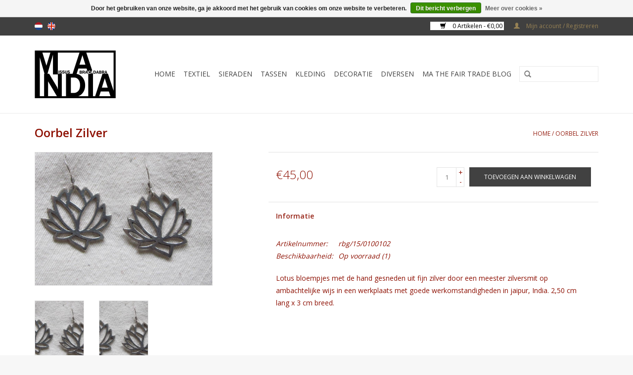

--- FILE ---
content_type: text/html;charset=utf-8
request_url: https://www.ma-india.nl/nl/oorbel-zilver-26472918.html
body_size: 6431
content:
<!DOCTYPE html>
<html lang="nl">
  <head>
    <meta charset="utf-8"/>
<!-- [START] 'blocks/head.rain' -->
<!--

  (c) 2008-2026 Lightspeed Netherlands B.V.
  http://www.lightspeedhq.com
  Generated: 19-01-2026 @ 00:08:51

-->
<link rel="canonical" href="https://www.ma-india.nl/nl/oorbel-zilver-26472918.html"/>
<link rel="alternate" href="https://www.ma-india.nl/nl/index.rss" type="application/rss+xml" title="Nieuwe producten"/>
<link href="https://cdn.webshopapp.com/assets/cookielaw.css?2025-02-20" rel="stylesheet" type="text/css"/>
<meta name="robots" content="noodp,noydir"/>
<link href="https://plus.google.com/u/0/+MissusAbracadabra/posts/p/pub" rel="publisher"/>
<meta name="google-site-verification" content="www.ma-india.nl"/>
<meta name="google-site-verification" content="India hand made"/>
<meta name="google-site-verification" content="Silver jewels India"/>
<meta name="google-site-verification" content="BlockPrints"/>
<meta name="google-site-verification" content="Accessories"/>
<meta name="google-site-verification" content="Bohemian Products"/>
<meta property="og:url" content="https://www.ma-india.nl/nl/oorbel-zilver-26472918.html?source=facebook"/>
<meta property="og:site_name" content="www.ma-india.nl"/>
<meta property="og:title" content="Oorbel Zilver"/>
<meta property="og:description" content="Lotus bloem oorbel. Met de hand gesneden uit fijn zilver door een meester zilversmit op ambachtelijke wijs in een werkplaats met goede werkomstandigheden in jaipur, India."/>
<meta property="og:image" content="https://cdn.webshopapp.com/shops/24617/files/60406790/oorbel-zilver.jpg"/>
<!--[if lt IE 9]>
<script src="https://cdn.webshopapp.com/assets/html5shiv.js?2025-02-20"></script>
<![endif]-->
<!-- [END] 'blocks/head.rain' -->
    <title>Oorbel Zilver - www.ma-india.nl</title>
    <meta name="description" content="Lotus bloem oorbel. Met de hand gesneden uit fijn zilver door een meester zilversmit op ambachtelijke wijs in een werkplaats met goede werkomstandigheden in jaipur, India." />
    <meta name="keywords" content="Zilver oorbellen, hand gemaakte zilver oorbel, ambachtelijk oorbel, fair gemaakt zilver, fair trade oorbel, India, zilver, Jaipur, ambacht," />
    <meta http-equiv="X-UA-Compatible" content="IE=edge,chrome=1">
    <meta name="viewport" content="width=device-width, initial-scale=1.0">
    <meta name="apple-mobile-web-app-capable" content="yes">
    <meta name="apple-mobile-web-app-status-bar-style" content="black">
    <meta property="fb:app_id" content="966242223397117"/>


    <link rel="shortcut icon" href="https://cdn.webshopapp.com/shops/24617/themes/18446/assets/favicon.ico?20221004133347" type="image/x-icon" />
    <link href='//fonts.googleapis.com/css?family=Open%20Sans:400,300,600' rel='stylesheet' type='text/css'>
    <link href='//fonts.googleapis.com/css?family=Open%20Sans:400,300,600' rel='stylesheet' type='text/css'>
    <link rel="shortcut icon" href="https://cdn.webshopapp.com/shops/24617/themes/18446/assets/favicon.ico?20221004133347" type="image/x-icon" /> 
    <link rel="stylesheet" href="https://cdn.webshopapp.com/shops/24617/themes/18446/assets/bootstrap.css?20221004133347" />
    <link rel="stylesheet" href="https://cdn.webshopapp.com/shops/24617/themes/18446/assets/style.css?20221004133347" />    
    <link rel="stylesheet" href="https://cdn.webshopapp.com/shops/24617/themes/18446/assets/settings.css?20221004133347" />  
    <link rel="stylesheet" href="https://cdn.webshopapp.com/assets/gui-2-0.css?2025-02-20" />
    <link rel="stylesheet" href="https://cdn.webshopapp.com/assets/gui-responsive-2-0.css?2025-02-20" />   
    <link rel="stylesheet" href="https://cdn.webshopapp.com/shops/24617/themes/18446/assets/custom.css?20221004133347" />
    <script src="https://cdn.webshopapp.com/assets/jquery-1-9-1.js?2025-02-20"></script>
    <script src="https://cdn.webshopapp.com/assets/jquery-ui-1-10-1.js?2025-02-20"></script>
   
    <script type="text/javascript" src="https://cdn.webshopapp.com/shops/24617/themes/18446/assets/global.js?20221004133347"></script>

    <script type="text/javascript" src="https://cdn.webshopapp.com/shops/24617/themes/18446/assets/jcarousel.js?20221004133347"></script>
    <script type="text/javascript" src="https://cdn.webshopapp.com/assets/gui.js?2025-02-20"></script>
    <script type="text/javascript" src="https://cdn.webshopapp.com/assets/gui-responsive-2-0.js?2025-02-20"></script>
        
    <!--[if lt IE 9]>
    <link rel="stylesheet" href="https://cdn.webshopapp.com/shops/24617/themes/18446/assets/style-ie.css?20221004133347" />
    <![endif]-->
  </head>
  <body>  
    <header>
      <div class="topnav">
        <div class="container">
                    <div class="left">
                        <div class="languages">
                  

  <a class="flag nl" title="Nederlands" lang="nl" href="https://www.ma-india.nl/nl/go/product/26472918">nl</a>
  <a class="flag en" title="English" lang="en" href="https://www.ma-india.nl/en/go/product/26472918">en</a>
            </div>
                                  </div>
                    <div class="right">
            <a href="https://www.ma-india.nl/nl/cart/" title="Winkelwagen" class="cart"> 
              <span class="glyphicon glyphicon-shopping-cart"></span>
              0 Artikelen - €0,00
            </a>
            <a href="https://www.ma-india.nl/nl/account/" title="Mijn account" class="my-account">
              <span class="glyphicon glyphicon-user"></span>
                            Mijn account / Registreren
                          </a>
          </div>
        </div>
      </div>
      <div class="navigation container">
        <div class="align">
          <ul class="burger">
            <img src="https://cdn.webshopapp.com/shops/24617/themes/18446/assets/hamburger.png?20221004133347" width="32" height="32" alt="Menu">
          </ul>
          <div class="vertical logo">
            <a href="https://www.ma-india.nl/nl/" title="Ma-India Fairtrade van India,">
              <img src="https://cdn.webshopapp.com/shops/24617/themes/18446/assets/logo.png?20221004133347" alt="Ma-India Fairtrade van India," />
            </a>
          </div>
          <nav class="nonbounce desktop vertical">
            <form action="https://www.ma-india.nl/nl/search/" method="get" id="formSearch">
              <input type="text" name="q" autocomplete="off"  value=""/>
              <span onclick="$('#formSearch').submit();" title="Zoeken" class="glyphicon glyphicon-search"></span>
            </form>            
            <ul>
              <li class="item home ">
                <a class="itemLink" href="https://www.ma-india.nl/nl/">Home</a>
              </li>
                            <li class="item sub">
                <a class="itemLink" href="https://www.ma-india.nl/nl/textiel/" title="Textiel">Textiel</a>
                                <span class="glyphicon glyphicon-play"></span>
                <ul class="subnav">
                                    <li class="subitem">
                    <a class="subitemLink" href="https://www.ma-india.nl/nl/textiel/beddensprei-grand-foulard/" title="Beddensprei / grand foulard">Beddensprei / grand foulard</a>
                                      </li>
                                    <li class="subitem">
                    <a class="subitemLink" href="https://www.ma-india.nl/nl/textiel/kussenhoes/" title="Kussenhoes">Kussenhoes</a>
                                      </li>
                                    <li class="subitem">
                    <a class="subitemLink" href="https://www.ma-india.nl/nl/textiel/boho-beddensprei-gudri/" title="Boho Beddensprei,  Gudri ">Boho Beddensprei,  Gudri </a>
                                      </li>
                                    <li class="subitem">
                    <a class="subitemLink" href="https://www.ma-india.nl/nl/textiel/quilt/" title="Quilt">Quilt</a>
                                      </li>
                                    <li class="subitem">
                    <a class="subitemLink" href="https://www.ma-india.nl/nl/textiel/beddensprei-keerbaar-en-super-zacht/" title="Beddensprei keerbaar en super zacht">Beddensprei keerbaar en super zacht</a>
                                      </li>
                                    <li class="subitem">
                    <a class="subitemLink" href="https://www.ma-india.nl/nl/textiel/een-persoons-beddensprei-hand-bedrukt/" title="Een Persoons Beddensprei, hand bedrukt">Een Persoons Beddensprei, hand bedrukt</a>
                                      </li>
                                  </ul>
                              </li>
                            <li class="item sub">
                <a class="itemLink" href="https://www.ma-india.nl/nl/sieraden/" title="Sieraden">Sieraden</a>
                                <span class="glyphicon glyphicon-play"></span>
                <ul class="subnav">
                                    <li class="subitem">
                    <a class="subitemLink" href="https://www.ma-india.nl/nl/sieraden/zilveren-sieraden/" title="Zilveren sieraden">Zilveren sieraden</a>
                                        <ul class="subnav">
                                            <li class="subitem">
                        <a class="subitemLink" href="https://www.ma-india.nl/nl/sieraden/zilveren-sieraden/zilveren-armbanden/" title="Zilveren armbanden">Zilveren armbanden</a>
                      </li>
                                            <li class="subitem">
                        <a class="subitemLink" href="https://www.ma-india.nl/nl/sieraden/zilveren-sieraden/goud-op-zilver-oorbellen/" title="Goud op zilver oorbellen">Goud op zilver oorbellen</a>
                      </li>
                                            <li class="subitem">
                        <a class="subitemLink" href="https://www.ma-india.nl/nl/sieraden/zilveren-sieraden/zilveren-oorbellen-met-edelsteentjes/" title="Zilveren oorbellen  met edelsteentjes">Zilveren oorbellen  met edelsteentjes</a>
                      </li>
                                            <li class="subitem">
                        <a class="subitemLink" href="https://www.ma-india.nl/nl/sieraden/zilveren-sieraden/zilveren-oorbellen/" title="Zilveren oorbellen">Zilveren oorbellen</a>
                      </li>
                                            <li class="subitem">
                        <a class="subitemLink" href="https://www.ma-india.nl/nl/sieraden/zilveren-sieraden/pendant/" title="Pendant">Pendant</a>
                      </li>
                                            <li class="subitem">
                        <a class="subitemLink" href="https://www.ma-india.nl/nl/sieraden/zilveren-sieraden/zilver-halskettingen/" title="Zilver halskettingen">Zilver halskettingen</a>
                      </li>
                                          </ul>
                                      </li>
                                    <li class="subitem">
                    <a class="subitemLink" href="https://www.ma-india.nl/nl/sieraden/hippe-sieraden/" title="Hippe sieraden">Hippe sieraden</a>
                                        <ul class="subnav">
                                            <li class="subitem">
                        <a class="subitemLink" href="https://www.ma-india.nl/nl/sieraden/hippe-sieraden/armbanden/" title="Armbanden">Armbanden</a>
                      </li>
                                            <li class="subitem">
                        <a class="subitemLink" href="https://www.ma-india.nl/nl/sieraden/hippe-sieraden/halskettingen/" title="Halskettingen">Halskettingen</a>
                      </li>
                                            <li class="subitem">
                        <a class="subitemLink" href="https://www.ma-india.nl/nl/sieraden/hippe-sieraden/oorbellen-tribal/" title="Oorbellen tribal">Oorbellen tribal</a>
                      </li>
                                            <li class="subitem">
                        <a class="subitemLink" href="https://www.ma-india.nl/nl/sieraden/hippe-sieraden/pendant/" title="Pendant">Pendant</a>
                      </li>
                                          </ul>
                                      </li>
                                  </ul>
                              </li>
                            <li class="item sub">
                <a class="itemLink" href="https://www.ma-india.nl/nl/tassen/" title="Tassen">Tassen</a>
                                <span class="glyphicon glyphicon-play"></span>
                <ul class="subnav">
                                    <li class="subitem">
                    <a class="subitemLink" href="https://www.ma-india.nl/nl/tassen/schoudertas/" title="Schoudertas">Schoudertas</a>
                                      </li>
                                  </ul>
                              </li>
                            <li class="item sub">
                <a class="itemLink" href="https://www.ma-india.nl/nl/kleding/" title="Kleding">Kleding</a>
                                <span class="glyphicon glyphicon-play"></span>
                <ul class="subnav">
                                    <li class="subitem">
                    <a class="subitemLink" href="https://www.ma-india.nl/nl/kleding/sjaals/" title="Sjaals">Sjaals</a>
                                      </li>
                                    <li class="subitem">
                    <a class="subitemLink" href="https://www.ma-india.nl/nl/kleding/bohemian-rok/" title="Bohemian rok">Bohemian rok</a>
                                      </li>
                                    <li class="subitem">
                    <a class="subitemLink" href="https://www.ma-india.nl/nl/kleding/tops/" title="Tops">Tops</a>
                                      </li>
                                    <li class="subitem">
                    <a class="subitemLink" href="https://www.ma-india.nl/nl/kleding/divers-kleding/" title="divers kleding">divers kleding</a>
                                      </li>
                                    <li class="subitem">
                    <a class="subitemLink" href="https://www.ma-india.nl/nl/kleding/broek/" title="Broek">Broek</a>
                                      </li>
                                    <li class="subitem">
                    <a class="subitemLink" href="https://www.ma-india.nl/nl/kleding/jassen/" title="Jassen">Jassen</a>
                                      </li>
                                    <li class="subitem">
                    <a class="subitemLink" href="https://www.ma-india.nl/nl/kleding/kurta-traditioneel-indiase-yoga-kleding/" title="Kurta Traditioneel Indiase (yoga) kleding ">Kurta Traditioneel Indiase (yoga) kleding </a>
                                      </li>
                                    <li class="subitem">
                    <a class="subitemLink" href="https://www.ma-india.nl/nl/kleding/schort/" title="Schort">Schort</a>
                                      </li>
                                    <li class="subitem">
                    <a class="subitemLink" href="https://www.ma-india.nl/nl/kleding/kimono/" title="Kimono">Kimono</a>
                                      </li>
                                  </ul>
                              </li>
                            <li class="item sub">
                <a class="itemLink" href="https://www.ma-india.nl/nl/decoratie/" title="Decoratie">Decoratie</a>
                                <span class="glyphicon glyphicon-play"></span>
                <ul class="subnav">
                                    <li class="subitem">
                    <a class="subitemLink" href="https://www.ma-india.nl/nl/decoratie/indiase-goden/" title="Indiase Goden">Indiase Goden</a>
                                      </li>
                                  </ul>
                              </li>
                            <li class="item">
                <a class="itemLink" href="https://www.ma-india.nl/nl/diversen/" title="Diversen">Diversen</a>
                              </li>
                                                        <li class="item sub"><a class="itemLink" href="https://www.ma-india.nl/nl/blogs/fair-trade-blog-115126896201533798948/" title="MA The Fair Trade Blog">MA The Fair Trade Blog</a>
                <ul class="subnav">
                                    <li class="subitem"><a class="subitemLink" href="https://www.ma-india.nl/nl/blogs/fair-trade-blog-115126896201533798948/film-from-craft-mark-over-block-printing/" title="film from Craft mark over block printing">film from Craft mark over block printing</a></li>
                                    <li class="subitem"><a class="subitemLink" href="https://www.ma-india.nl/nl/blogs/fair-trade-blog-115126896201533798948/ukanite/" title="Ukanite">Ukanite</a></li>
                                    <li class="subitem"><a class="subitemLink" href="https://www.ma-india.nl/nl/blogs/fair-trade-blog-115126896201533798948/blue-topas/" title="BLUE TOPAS">BLUE TOPAS</a></li>
                                    <li class="subitem"><a class="subitemLink" href="https://www.ma-india.nl/nl/blogs/fair-trade-blog-115126896201533798948/ma/" title="&#039;&#039;MA&#039;&#039;">&#039;&#039;MA&#039;&#039;</a></li>
                                    <li class="subitem"><a class="subitemLink" href="https://www.ma-india.nl/nl/blogs/fair-trade-blog-115126896201533798948/channapatam-toys/" title="Channapatam Toys">Channapatam Toys</a></li>
                                  </ul>
              </li>
                                                      </ul>
            <span class="glyphicon glyphicon-remove"></span>  
          </nav>
        </div>
      </div>
    </header>
    
    <div class="wrapper">
      <div class="container content">
                <div itemscope itemtype="http://schema.org/Product">
  <div class="page-title row">
  <meta itemprop="description" content="Lotus bloempjes met de hand gesneden uit fijn zilver door een meester zilversmit op ambachtelijke wijs in een werkplaats met goede werkomstandigheden in jaipur, India. 2,50 cm lang x 3 cm breed." />  <div class="col-sm-6 col-md-6">
    <h1 class="product-page" itemprop="name" content="Oorbel Zilver">       Oorbel Zilver </h1> 
      </div>
  <div class="col-sm-6 col-md-6 breadcrumbs text-right">
    <a href="https://www.ma-india.nl/nl/" title="Home">Home</a>
    
        / <a href="https://www.ma-india.nl/nl/oorbel-zilver-26472918.html">Oorbel Zilver</a>
      </div>  
</div>
<div class="product-wrap row">
  <div class="product-img col-sm-4 col-md-4">
    <div class="zoombox">
      <div class="images"> 
        <meta itemprop="image" content="https://cdn.webshopapp.com/shops/24617/files/60406790/300x250x2/oorbel-zilver.jpg" />       
                <a class="zoom first" data-image-id="60406790">             
                                  <img src="https://cdn.webshopapp.com/shops/24617/files/60406790/oorbel-zilver.jpg" alt="Oorbel Zilver">
                              </a> 
                <a class="zoom" data-image-id="60406828">             
                                  <img src="https://cdn.webshopapp.com/shops/24617/files/60406828/oorbel-zilver.jpg" alt="Oorbel Zilver">
                              </a> 
              </div>
      
      <div class="thumbs row">
                <div class="col-xs-3 col-sm-4 col-md-4">
          <a data-image-id="60406790">
                                        <img src="https://cdn.webshopapp.com/shops/24617/files/60406790/156x230x1/oorbel-zilver.jpg" alt="Oorbel Zilver" title="Oorbel Zilver"/>
                                    </a>
        </div>
                <div class="col-xs-3 col-sm-4 col-md-4">
          <a data-image-id="60406828">
                                        <img src="https://cdn.webshopapp.com/shops/24617/files/60406828/156x230x1/oorbel-zilver.jpg" alt="Oorbel Zilver" title="Oorbel Zilver"/>
                                    </a>
        </div>
              </div>  
    </div>
  </div>
 
  <div itemprop="offers" itemscope itemtype="http://schema.org/Offer" class="product-info col-sm-8 col-md-7 col-md-offset-1"> 
	  
    	<meta itemprop="price" content="45.00" />
    	<meta itemprop="priceCurrency" content="EUR" />
	  
    <meta itemprop="itemCondition" itemtype="http://schema.org/OfferItemCondition" content="http://schema.org/NewCondition"/>
          <meta itemprop="availability" content="http://schema.org/InStock" />
          
    <form action="https://www.ma-india.nl/nl/cart/add/47313748/" id=
        "product_configure_form" method="post">
              <input type="hidden" name="bundle_id" id="product_configure_bundle_id" value="">
            <div class="product-price row">
        <div class="price-wrap col-xs-5 col-md-5"> 
                    <span class="price" style="line-height: 30px;">€45,00
             
 
        </div>
        <div class="cart col-xs-7 col-md-7"> 
          <div class="cart">
                        <input type="text" name="quantity" value="1" />
            <div class="change">
              <a href="javascript:;" onclick="updateQuantity('up');" class="up">+</a>
              <a href="javascript:;" onclick="updateQuantity('down');" class="down">-</a>
            </div>
            <a href="javascript:;" onclick="$('#product_configure_form').submit();" class="btn glyphicon glyphicon-shopping-cart" title="Toevoegen aan winkelwagen" >
              <span>Toevoegen aan winkelwagen</span>
            </a>
                      </div>
        </div>
      </div>
    </form>   

    <div class="product-tabs row">
      <div class="tabs">
        <ul>
          <li class="active col-2 information"><a rel="info" href="#">Informatie</a></li>
                            </ul>
      </div>                    
      <div class="tabsPages">
        <div class="page info active">
          <table class="details">
                      <meta itemprop="mpn" content="rbg/15/0100102" />                        <tr class="articlenumber">
              <td>Artikelnummer:</td>
              <td>rbg/15/0100102</td>
            </tr>
                                                 <tr class="availability">
              <td>Beschikbaarheid:</td>
              <td><span class="in-stock">Op voorraad</span>
                                (1)
                              </td>
            </tr>
                                    
          </table>
         
          
                    <div class="clearfix"></div>
          
          Lotus bloempjes met de hand gesneden uit fijn zilver door een meester zilversmit op ambachtelijke wijs in een werkplaats met goede werkomstandigheden in jaipur, India. 2,50 cm lang x 3 cm breed.
          
                    
        </div>
        
        <div class="page reviews">
                              
          <div class="bottom">
            <div class="right">
              <a href="https://www.ma-india.nl/nl/account/review/26472918/">Je beoordeling toevoegen</a>
            </div>
            <span>0</span> sterren op basis van <span>0</span> beoordelingen
          </div>          
        </div>
      </div>
    </div>
  </div>
</div>
<div class="product-actions row">
  <div class="social-media col-xs-12 col-md-4">
    <div class="sharethis-inline-share-buttons"></div>
  </div>
  <div class="col-md-7 col-md-offset-1 ">
    <div class="tags-actions row">
      <div class="tags col-md-4">
                <a href="https://www.ma-india.nl/nl/tags/ambacht/" title="ambacht">ambacht</a> /                 <a href="https://www.ma-india.nl/nl/tags/earrings/" title="earrings">earrings</a> /                 <a href="https://www.ma-india.nl/nl/tags/fairtrade/" title="fairtrade">fairtrade</a> /                 <a href="https://www.ma-india.nl/nl/tags/hand-made/" title="Hand made">Hand made</a> /                 <a href="https://www.ma-india.nl/nl/tags/handgemaakt/" title="Handgemaakt">Handgemaakt</a> /                 <a href="https://www.ma-india.nl/nl/tags/handicraft/" title="handicraft">handicraft</a> /                 <a href="https://www.ma-india.nl/nl/tags/handmade-silver/" title="handmade silver">handmade silver</a> /                 <a href="https://www.ma-india.nl/nl/tags/india/" title="india">india</a> /                 <a href="https://www.ma-india.nl/nl/tags/jewelry/" title="jewelry">jewelry</a> /                 <a href="https://www.ma-india.nl/nl/tags/jewels/" title="jewels">jewels</a> /                 <a href="https://www.ma-india.nl/nl/tags/mastercraftsmen/" title="Mastercraftsmen">Mastercraftsmen</a> /                 <a href="https://www.ma-india.nl/nl/tags/oorbellen/" title="oorbellen">oorbellen</a> /                 <a href="https://www.ma-india.nl/nl/tags/silver/" title="silver">silver</a> /                 <a href="https://www.ma-india.nl/nl/tags/zilver-oorbellen/" title="zilver oorbellen">zilver oorbellen</a>                       </div>
      <div class="actions col-md-8 text-right">
        <a href="https://www.ma-india.nl/nl/account/wishlistAdd/26472918/?variant_id=47313748" title="Aan verlanglijst toevoegen">Aan verlanglijst toevoegen</a> / 
        <a href="https://www.ma-india.nl/nl/compare/add/47313748/" title="Toevoegen om te vergelijken">
          Toevoegen om te vergelijken
        </a> / 
                <a href="#" onclick="window.print(); return false;" title="Afdrukken">
          Afdrukken
        </a>
      </div>      
    </div>
  </div>    
</div>

   
  
<div class="products  related row">
  <div class="col-md-12">
    <h3>Gerelateerde producten</h3>
  </div>
    <div class="product col-xs-6 col-sm-3 col-md-3">
  <div class="image-wrap">
    <a href="https://www.ma-india.nl/nl/oorbel-zilver-26474952.html" title="Oorbel Zilver">
      
           
                  <img src="https://cdn.webshopapp.com/shops/24617/files/60411876/262x276x1/oorbel-zilver.jpg" width="262" height="276" alt="Oorbel Zilver" title="Oorbel Zilver" />
                </a>
    
    <div class="description text-center">
      <a href="https://www.ma-india.nl/nl/oorbel-zilver-26474952.html" title="Oorbel Zilver">
                <div class="text">
                    2,50 cm breed, 1,75 cm lang excluding de oorhaak. Met de hand gesneden uit fijn zilver door een meester zilversmit op ambachtelijke wijs in een werkplaats met goede werkomstandigheden in jaipur, India.
                  </div>
      </a>
      <a href="https://www.ma-india.nl/nl/cart/add/47318438/" class="cart">Toevoegen aan winkelwagen</a>
    </div>
  </div>
  
  <div class="info">
    <a href="https://www.ma-india.nl/nl/oorbel-zilver-26474952.html" title="Oorbel Zilver" class="title">
        Oorbel Zilver     </a>
    
    <div class="left">      
      
    
    €25,00
          
   </div>
       
   
     </div>
</div>

    <div class="product col-xs-6 col-sm-3 col-md-3">
  <div class="image-wrap">
    <a href="https://www.ma-india.nl/nl/oorbel-zilver-26474914.html" title="Oorbel Zilver">
      
           
                  <img src="https://cdn.webshopapp.com/shops/24617/files/60411814/262x276x1/oorbel-zilver.jpg" width="262" height="276" alt="Oorbel Zilver" title="Oorbel Zilver" />
                </a>
    
    <div class="description text-center">
      <a href="https://www.ma-india.nl/nl/oorbel-zilver-26474914.html" title="Oorbel Zilver">
                <div class="text">
                    Keltische kruis met de hand gesneden uit fijn zilver door een meester zilversmit op ambachtelijke wijs in een werkplaats met goede werkomstandigheden in jaipur, India. 3 cm x 1,5 cm exclusief de oorhaak.
                  </div>
      </a>
      <a href="https://www.ma-india.nl/nl/cart/add/47318260/" class="cart">Toevoegen aan winkelwagen</a>
    </div>
  </div>
  
  <div class="info">
    <a href="https://www.ma-india.nl/nl/oorbel-zilver-26474914.html" title="Oorbel Zilver" class="title">
        Oorbel Zilver     </a>
    
    <div class="left">      
      
    
    €27,50
          
   </div>
       
   
     </div>
</div>

<div class="clearfix visible-xs"></div>
  </div>                  
</div>


<script src="https://cdn.webshopapp.com/shops/24617/themes/18446/assets/jquery-zoom-min.js?20221004133347" type="text/javascript"></script>
<script type="text/javascript">
function updateQuantity(way){
    var quantity = parseInt($('.cart input').val());

    if (way == 'up'){
        if (quantity < 1){
            quantity++;
        } else {
            quantity = 1;
        }
    } else {
        if (quantity > 1){
            quantity--;
        } else {
            quantity = 1;
        }
    }

    $('.cart input').val(quantity);
}
</script>      </div>
      
      <footer>
        <hr class="full-width" />
        <div class="container">
          <div class="social row">
                        <div class="newsletter col-xs-12 col-sm-7 col-md-7">
              <span class="title">Meld je aan voor onze nieuwsbrief:</span>
              <form id="formNewsletter" action="https://www.ma-india.nl/nl/account/newsletter/" method="post">
                <input type="hidden" name="key" value="38fb27043dd64ab4998812f43c3ee355" />
                <input type="text" name="email" id="formNewsletterEmail" value="" placeholder="E-mail"/>
                <a class="btn glyphicon glyphicon-send" href="#" onclick="$('#formNewsletter').submit(); return false;" title="Abonneer" ><span>Abonneer</span></a>
              </form>
            </div>
                            <div class="social-media col-xs-12 col-md-12  col-sm-5 col-md-5 text-right">
              <a href="https://www.facebook.com/MissusAbracadabra" class="social-icon facebook" target="_blank"></a>              <a href="https://twitter.com/MaIndiaWebshop" class="social-icon twitter" target="_blank"></a>              <a href="https://plus.google.com/u/0/+MissusAbracadabra/posts" class="social-icon google" target="_blank"></a>                            <a href="https://www.youtube.com/user/umajiji" class="social-icon youtube" target="_blank"></a>                                          
            </div>
                      </div>
          <hr class="full-width" />
          <div class="links row">
            <div class="col-xs-12 col-sm-3 col-md-3">
                <label class="collapse" for="_1">
                  <strong>Klantenservice</strong>
                  <span class="glyphicon glyphicon-chevron-down hidden-sm hidden-md hidden-lg"></span></label>
                    <input class="collapse_input hidden-md hidden-lg hidden-sm" id="_1" type="checkbox">
                    <div class="list">
  
                  <ul class="no-underline no-list-style">
                                                <li><a href="https://www.ma-india.nl/nl/service/privicy/" title="Privacy" >Privacy</a>
                        </li>
                                                <li><a href="https://www.ma-india.nl/nl/service/about/" title="Het Ma-India verhaal" >Het Ma-India verhaal</a>
                        </li>
                                                <li><a href="https://www.ma-india.nl/nl/service/general-terms-conditions/" title="Algemene voorwaarden" >Algemene voorwaarden</a>
                        </li>
                                                <li><a href="https://www.ma-india.nl/nl/service/privacy-policy/" title="Privacybeleid" >Privacybeleid</a>
                        </li>
                                                <li><a href="https://www.ma-india.nl/nl/service/payment-methods/" title="Betaalmethoden" >Betaalmethoden</a>
                        </li>
                                                <li><a href="https://www.ma-india.nl/nl/service/" title="Klantenservice" >Klantenservice</a>
                        </li>
                                                <li><a href="https://www.ma-india.nl/nl/service/lemon-kwarts/" title="Lemon Kwarts" >Lemon Kwarts</a>
                        </li>
                                                <li><a href="https://www.ma-india.nl/nl/service/indian-black-star/" title="Indian Black Star" >Indian Black Star</a>
                        </li>
                                                <li><a href="https://www.ma-india.nl/nl/service/peridot/" title="Peridot" >Peridot</a>
                        </li>
                                                <li><a href="https://www.ma-india.nl/nl/service/blue-topas/" title="Blue Topas" >Blue Topas</a>
                        </li>
                                                <li><a href="https://www.ma-india.nl/nl/service/onyx/" title="Onyx" >Onyx</a>
                        </li>
                                                <li><a href="https://www.ma-india.nl/nl/service/tourmaline/" title="Tourmaline" >Tourmaline</a>
                        </li>
                                                <li><a href="https://www.ma-india.nl/nl/service/amethist/" title="Amethist" >Amethist</a>
                        </li>
                                                <li><a href="https://www.ma-india.nl/nl/service/moonstone/" title="Moonstone" >Moonstone</a>
                        </li>
                                                <li><a href="https://www.ma-india.nl/nl/service/labradorite/" title="Labradoriet" >Labradoriet</a>
                        </li>
                                                <li><a href="https://www.ma-india.nl/nl/service/ganesh/" title="ganesh" >ganesh</a>
                        </li>
                                            </ul>
                  </div> 
             
            </div>     
       
            
            <div class="col-xs-12 col-sm-3 col-md-3">
          <label class="collapse" for="_2">
                  <strong>Producten</strong>
                  <span class="glyphicon glyphicon-chevron-down hidden-sm hidden-md hidden-lg"></span></label>
                    <input class="collapse_input hidden-md hidden-lg hidden-sm" id="_2" type="checkbox">
                    <div class="list">
              <ul>
                <li><a href="https://www.ma-india.nl/nl/collection/" title="Alle producten">Alle producten</a></li>
                <li><a href="https://www.ma-india.nl/nl/collection/?sort=newest" title="Nieuwe producten">Nieuwe producten</a></li>
                <li><a href="https://www.ma-india.nl/nl/collection/offers/" title="Aanbiedingen">Aanbiedingen</a></li>
                                <li><a href="https://www.ma-india.nl/nl/tags/" title="Tags">Tags</a></li>                <li><a href="https://www.ma-india.nl/nl/index.rss" title="RSS-feed">RSS-feed</a></li>
              </ul>
            </div>
            </div>
            
            <div class="col-xs-12 col-sm-3 col-md-3">
              <label class="collapse" for="_3">
                  <strong>
                                Mijn account
                              </strong>
                  <span class="glyphicon glyphicon-chevron-down hidden-sm hidden-md hidden-lg"></span></label>
                    <input class="collapse_input hidden-md hidden-lg hidden-sm" id="_3" type="checkbox">
                    <div class="list">
            
           
              <ul>
                                <li><a href="https://www.ma-india.nl/nl/account/" title="Registreren">Registreren</a></li>
                                <li><a href="https://www.ma-india.nl/nl/account/orders/" title="Mijn bestellingen">Mijn bestellingen</a></li>
                                <li><a href="https://www.ma-india.nl/nl/account/tickets/" title="Mijn tickets">Mijn tickets</a></li>
                                <li><a href="https://www.ma-india.nl/nl/account/wishlist/" title="Mijn verlanglijst">Mijn verlanglijst</a></li>
                              </ul>
            </div>
            </div>
            <div class="col-xs-12 col-sm-3 col-md-3">
                 <label class="collapse" for="_4">
                  <strong>Ma-India.nl / Missus Abracadabra </strong>
                  <span class="glyphicon glyphicon-chevron-down hidden-sm hidden-md hidden-lg"></span></label>
                    <input class="collapse_input hidden-md hidden-lg hidden-sm" id="_4" type="checkbox">
                    <div class="list">
              
              
              
              <span class="contact-description">Indian Fair Trade</span>                            <div class="contact">
                <span class="glyphicon glyphicon-earphone"></span>
                0031 (0)20 3708029
              </div>
                                          <div class="contact">
                <span class="glyphicon glyphicon-envelope"></span>
                <a href="/cdn-cgi/l/email-protection#432a2d252c032e226e2a2d272a226d2d2f" title="Email"><span class="__cf_email__" data-cfemail="7910171f163914185410171d1018571715">[email&#160;protected]</span></a>
              </div>
                            </div>
              
                                                        <div class="hallmarks">
                                <a href="https://www.ma-india.nl/nl/" title="" target="_blank">
                                    
                                  </a>
                 
              </div>
                          </div>
          </div>
          <hr class="full-width" />
        </div>
        <div class="copyright-payment">
          <div class="container">
            <div class="row">
              <div class="copyright col-md-6">
                © Copyright 2026 www.ma-india.nl 
                                - Powered by
                                <a href="https://www.lightspeedhq.nl/" title="Lightspeed" target="_blank">Lightspeed</a>
                                                              </div>
              <div class="payments col-md-6 text-right">
                                <a href="https://www.ma-india.nl/nl/service/payment-methods/" title="Betaalmethoden">
                  <img src="https://cdn.webshopapp.com/assets/icon-payment-banktransfer.png?2025-02-20" alt="Bank transfer" />
                </a>
                                <a href="https://www.ma-india.nl/nl/service/payment-methods/" title="Betaalmethoden">
                  <img src="https://cdn.webshopapp.com/assets/icon-payment-paypalcp.png?2025-02-20" alt="PayPal" />
                </a>
                              </div>
            </div>
          </div>
        </div>
      </footer>
    </div>
    <!-- [START] 'blocks/body.rain' -->
<script data-cfasync="false" src="/cdn-cgi/scripts/5c5dd728/cloudflare-static/email-decode.min.js"></script><script>
(function () {
  var s = document.createElement('script');
  s.type = 'text/javascript';
  s.async = true;
  s.src = 'https://www.ma-india.nl/nl/services/stats/pageview.js?product=26472918&hash=0ca9';
  ( document.getElementsByTagName('head')[0] || document.getElementsByTagName('body')[0] ).appendChild(s);
})();
</script>
<script>
(function () {
  var s = document.createElement('script');
  s.type = 'text/javascript';
  s.async = true;
  s.src = 'https://components.lightspeed.mollie.com/static/js/lazyload.js';
  ( document.getElementsByTagName('head')[0] || document.getElementsByTagName('body')[0] ).appendChild(s);
})();
</script>
  <div class="wsa-cookielaw">
      Door het gebruiken van onze website, ga je akkoord met het gebruik van cookies om onze website te verbeteren.
    <a href="https://www.ma-india.nl/nl/cookielaw/optIn/" class="wsa-cookielaw-button wsa-cookielaw-button-green" rel="nofollow" title="Dit bericht verbergen">Dit bericht verbergen</a>
    <a href="https://www.ma-india.nl/nl/service/privacy-policy/" class="wsa-cookielaw-link" rel="nofollow" title="Meer over cookies">Meer over cookies &raquo;</a>
  </div>
<!-- [END] 'blocks/body.rain' -->
  </body>

</html>

--- FILE ---
content_type: text/javascript;charset=utf-8
request_url: https://www.ma-india.nl/nl/services/stats/pageview.js?product=26472918&hash=0ca9
body_size: -412
content:
// SEOshop 19-01-2026 00:08:53